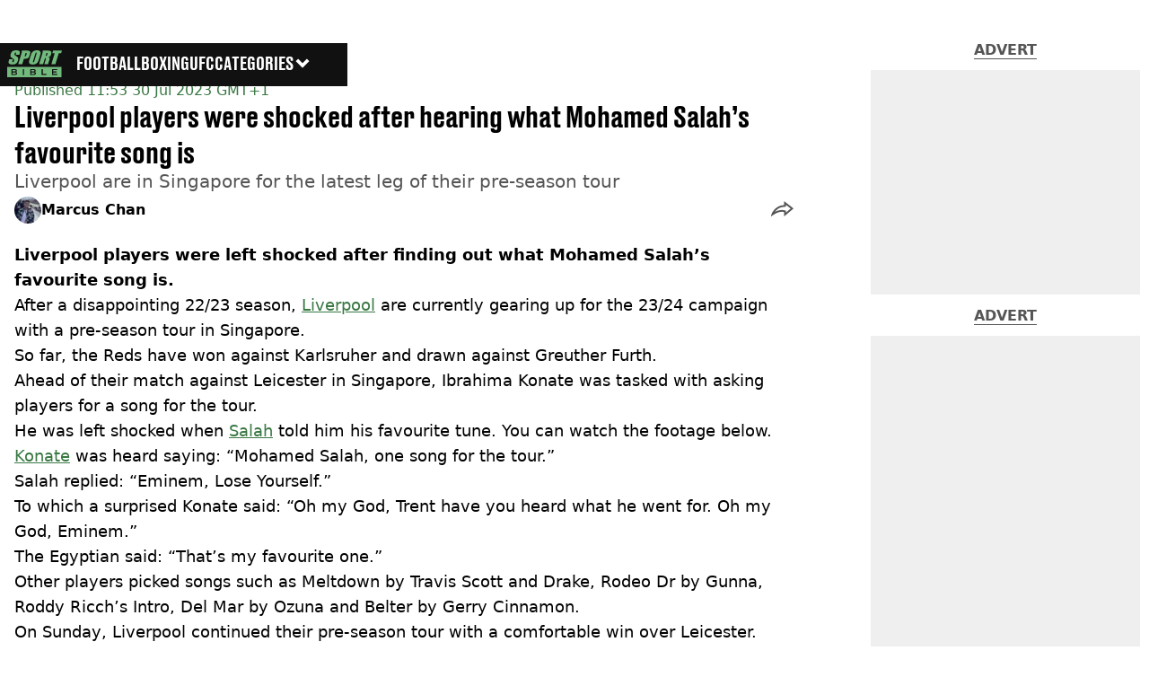

--- FILE ---
content_type: text/x-component
request_url: https://www.sportbible.com/football/football-news/liverpool?_rsc=1u1cg
body_size: -260
content:
0:{"b":"dFVcgSrzyutnJgSXKToQL","f":[["children","sportbible","children","meta",["meta",{"children":[["meta","football/football-news/liverpool","c"],{"children":["__PAGE__?{\"geo\":\"us\",\"isUSA\":\"\",\"isAdPixelSpacing\":\"true\"}",{}]}]}],null,null]],"S":false}


--- FILE ---
content_type: text/x-component
request_url: https://www.sportbible.com/football?_rsc=1u1cg
body_size: -208
content:
0:{"b":"dFVcgSrzyutnJgSXKToQL","f":[["children","sportbible","children","meta",["meta",{"children":[["meta","football","c"],{"children":["__PAGE__?{\"geo\":\"us\",\"isUSA\":\"\",\"isAdPixelSpacing\":\"true\"}",{}]}]}],null,null]],"S":false}
